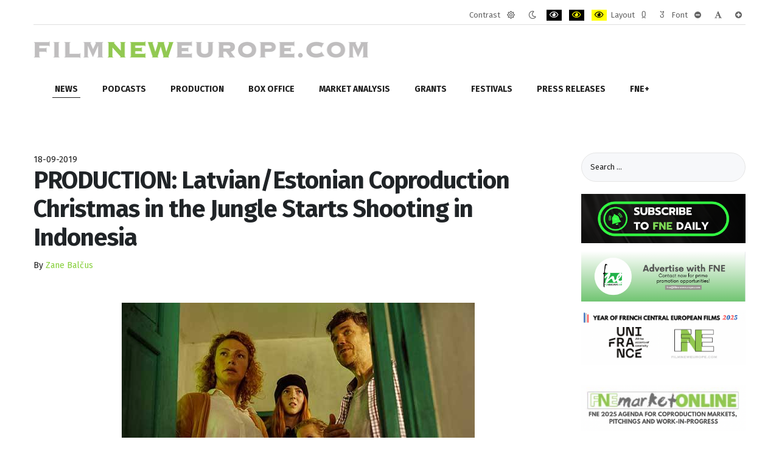

--- FILE ---
content_type: text/html; charset=utf-8
request_url: https://filmneweurope.com/news/latvia-news/item/118761-production-latvian-estonian-coproduction-christmas-in-the-jungle-starts-shooting-in-indonesia
body_size: 13778
content:
<!DOCTYPE html><html
xmlns="http://www.w3.org/1999/xhtml" xml:lang="en-gb" lang="en-gb" dir="ltr"><head><meta
http-equiv="X-UA-Compatible" content="IE=edge"><meta
name="viewport" content="width=device-width, initial-scale=1.0" /><meta
charset="utf-8" /><base
href="https://filmneweurope.com/news/latvia-news/item/118761-production-latvian-estonian-coproduction-christmas-in-the-jungle-starts-shooting-in-indonesia" /><meta
name="keywords" content="Production" /><meta
name="author" content="Zane Balčus" /><meta
name="og:url" content="https://filmneweurope.com/news/latvia-news/item/118761-production-latvian-estonian-coproduction-christmas-in-the-jungle-starts-shooting-in-indonesia" /><meta
name="og:type" content="article" /><meta
name="og:title" content="PRODUCTION: Latvian/Estonian Coproduction Christmas in the Jungle Starts Shooting in Indonesia - FilmNewEurope.com" /><meta
name="og:description" content="RIGA: Estonian director Jaak Kilmi started principal photography on Latvian/Estonian coproduction Christmas in the Jungle / Ziemassvētki džungļos on 7 September 2019. The shooting for this children’s adventure film takes place in Indonesia and will last for almost two months. The film is a story abo..." /><meta
name="og:image" content="https://filmneweurope.com/media/k2/items/cache/8ae5fc516b338fecd4df701bcdb5df72_S.jpg" /><meta
name="image" content="https://filmneweurope.com/media/k2/items/cache/8ae5fc516b338fecd4df701bcdb5df72_S.jpg" /><meta
name="twitter:card" content="summary" /><meta
name="twitter:title" content="PRODUCTION: Latvian/Estonian Coproduction Christmas in the Jungle Starts Shooting in Indonesia - FilmNewEurope.com" /><meta
name="twitter:description" content="RIGA: Estonian director Jaak Kilmi started principal photography on Latvian/Estonian coproduction Christmas in the Jungle / Ziemassvētki džungļos on 7 September 2019. The shooting for this children’s..." /><meta
name="twitter:image" content="https://filmneweurope.com/media/k2/items/cache/8ae5fc516b338fecd4df701bcdb5df72_M.jpg" /><meta
name="twitter:image:alt" content="Christmas In The Jungle by Jaak Kilmi" /><meta
name="description" content="RIGA: Estonian director Jaak Kilmi started principal photography on Latvian/Estonian coproduction Christmas in the Jungle / Ziemassvētki džungļos on 7..." /><meta
name="generator" content="Joomla! - Open Source Content Management" /><title>PRODUCTION: Latvian/Estonian Coproduction Christmas in the Jungle Starts Shooting in Indonesia - FilmNewEurope.com</title><link
href="/news/latvia-news/item/118761-production-latvian-estonian-coproduction-christmas-in-the-jungle-starts-shooting-in-indonesia" rel="canonical" /><link
href="/templates/jm-simple/cache/jmf_601d6330bfd666f5f909d592ff0811c4.css?v=1768485283" rel="stylesheet" /><link
href="https://cdn.jsdelivr.net/npm/magnific-popup@1.1.0/dist/magnific-popup.min.css" rel="stylesheet" /><link
href="//fonts.googleapis.com/css?family=Fira+Sans:300,400,400i,600,700&amp;display=swap&amp;subset=latin-ext" rel="stylesheet" /><link
href="//maxcdn.bootstrapcdn.com/font-awesome/4.7.0/css/font-awesome.min.css" rel="stylesheet" /><style>/* K2 - Magnific Popup Overrides */
                        .mfp-iframe-holder {padding:10px;}
                        .mfp-iframe-holder .mfp-content {max-width:100%;width:100%;height:100%;}
                        .mfp-iframe-scaler iframe {background:#fff;padding:10px;box-sizing:border-box;box-shadow:none;}
                    		.dj-hideitem { display: none !important; }

		@media (min-width: 980px) {	
			#dj-megamenu478mobile { display: none; }
		}
		@media (max-width: 979px) {
			#dj-megamenu478, #dj-megamenu478sticky, #dj-megamenu478placeholder { display: none !important; }
		}</style> <script src="/templates/jm-simple/cache/jmf_a06d8621a33e7f8af86cdfa2c6dc308f.js?v=1644685614"></script> <script src="https://cdn.jsdelivr.net/npm/magnific-popup@1.1.0/dist/jquery.magnific-popup.min.js"></script> <script src="/templates/jm-simple/cache/jmf_d50c75d32bdc8bf6779bbae948269002.js?v=1644685614"></script> <script src="/templates/jm-simple/cache/jmf_e6a2708a4d04182f6d20009393482031.js?v=1577987820" defer></script> <script type="application/ld+json">{
                    "@context": "https://schema.org",
                    "@type": "Article",
                    "mainEntityOfPage": {
                        "@type": "WebPage",
                        "@id": "https://filmneweurope.com/news/latvia-news/item/118761-production-latvian-estonian-coproduction-christmas-in-the-jungle-starts-shooting-in-indonesia"
                    },
                    "url": "https://filmneweurope.com/news/latvia-news/item/118761-production-latvian-estonian-coproduction-christmas-in-the-jungle-starts-shooting-in-indonesia",
                    "headline": "PRODUCTION: Latvian/Estonian Coproduction Christmas in the Jungle Starts Shooting in Indonesia - FilmNewEurope.com",
                    "image": [
                        "https://filmneweurope.com/media/k2/items/cache/8ae5fc516b338fecd4df701bcdb5df72_XL.jpg",
                        "https://filmneweurope.com/media/k2/items/cache/8ae5fc516b338fecd4df701bcdb5df72_L.jpg",
                        "https://filmneweurope.com/media/k2/items/cache/8ae5fc516b338fecd4df701bcdb5df72_M.jpg",
                        "https://filmneweurope.com/media/k2/items/cache/8ae5fc516b338fecd4df701bcdb5df72_S.jpg",
                        "https://filmneweurope.com/media/k2/items/cache/8ae5fc516b338fecd4df701bcdb5df72_XS.jpg",
                        "https://filmneweurope.com/media/k2/items/cache/8ae5fc516b338fecd4df701bcdb5df72_Generic.jpg"
                    ],
                    "datePublished": "2019-09-18 07:39:27",
                    "dateModified": "2019-09-18 07:39:07",
                    "author": {
                        "@type": "Person",
                        "name": "Zane Balčus",
                        "url": "https://filmneweurope.com/blog/itemlist/user/687-zanebalčus"
                    },
                    "publisher": {
                        "@type": "Organization",
                        "name": "FilmNewEurope.com",
                        "url": "https://filmneweurope.com/",
                        "logo": {
                            "@type": "ImageObject",
                            "name": "FilmNewEurope.com",
                            "width": "",
                            "height": "",
                            "url": "https://filmneweurope.com/"
                        }
                    },
                    "articleSection": "https://filmneweurope.com/news/latvia-news",
                    "keywords": "Production",
                    "description": "RIGA: Estonian director Jaak Kilmi started principal photography on Latvian/Estonian coproduction Christmas in the Jungle / Ziemassvētki džungļos on 7 September 2019. The shooting for this children’s adventure film takes place in Indonesia and will last for almost two months.",
                    "articleBody": "RIGA: Estonian director Jaak Kilmi started principal photography on Latvian/Estonian coproduction Christmas in the Jungle / Ziemassvētki džungļos on 7 September 2019. The shooting for this children’s adventure film takes place in Indonesia and will last for almost two months. The film is a story about a ten year old girl Paula, who has moved with her family from Latvia to an exotic location, her friend Ahim, and their dangerous and adventurous journey into the jungle looking for the Christmas miracle. The international cast includes Latvian, Estonian and Indonesian actors. The main characters are played by Rebeka Šuksta, Māris Olte and Inga Alsiņa-Lasmane.  The film is produced by Latvian Locomotive Productions in coproduction with Estonian Stellar Film. “I spent my childhood watching Soviet children’s films and East German films about Indians. They had captivating plots, not special effects. I’d like to watch such films with my own children, films that have exotic locations and animals, great adventures and a meaningful story about essential things in life, that stays with you”, says producer Roberts Vinovskis from Locomotive Productions. The project is supported by the National Film Centre of Latvia with 550,000 EUR and also by the Estonian Film Institute. The estimated budget is 1.2 m EUR. The filming will take place mostly in Indonesia; only one day is planned for shooting in Latvia and one day in Estonia. The expected release date is December 2020. The film will be distributed in Latvia by ACME Film. Production Information: Producer:Locomotive Productions (Latvia)This email address is being protected from spambots. You need JavaScript enabled to view it. Coproducer:Stellar Film (Estonia) Credits:Director: Jaak KilmiScreenwriter: Lote EglīteDoP: Aigars SērmukšsEditor: Hendrik MagarProduction designer: Katrin SipelgasCostume designer: Jūlija VolkinšteineMakeup artist: Lea BratušekCast: Rebeka Šuksta, Inga Alsiņa - Lasmane, Māris Olte, Elizabete Liepa, Tõnu Kark, Bojan Emerišč"
                }</script> <script>JCEMediaBox.init({popup:{width:"",height:"",legacy:0,lightbox:0,shadowbox:0,resize:1,icons:1,overlay:1,overlayopacity:0.8,overlaycolor:"#000000",fadespeed:500,scalespeed:500,hideobjects:0,scrolling:"fixed",close:2,labels:{'close':'Close','next':'Next','previous':'Previous','cancel':'Cancel','numbers':'{$current} of {$total}'},cookie_expiry:"",google_viewer:0},tooltip:{className:"tooltip",opacity:0.8,speed:150,position:"br",offsets:{x: 16, y: 16}},base:"/",imgpath:"plugins/system/jcemediabox/img",theme:"standard",themecustom:"",themepath:"plugins/system/jcemediabox/themes",mediafallback:0,mediaselector:"audio,video"});jQuery(function($){ initTooltips(); $("body").on("subform-row-add", initTooltips); function initTooltips (event, container) { container = container || document;$(container).find(".hasTooltip").tooltip({"html": true,"container": "body"});} });window.cookiePath = '/';
	jQuery(function ($) {
		initChosen();
		$("body").on("subform-row-add", initChosen);

		function initChosen(event, container)
		{
			container = container || document;
			$(container).find(".advancedSelect").chosen({"disable_search_threshold":10,"search_contains":true,"allow_single_deselect":true,"placeholder_text_multiple":"Type or select some options","placeholder_text_single":"Select an option","no_results_text":"No results match"});
		}
	});
	
jQuery(document).ready(function() {
	var value, searchword = jQuery('#mod-finder-searchword403');

		// Get the current value.
		value = searchword.val();

		// If the current value equals the default value, clear it.
		searchword.on('focus', function ()
		{
			var el = jQuery(this);

			if (el.val() === 'Search ...')
			{
				el.val('');
			}
		});

		// If the current value is empty, set the previous value.
		searchword.on('blur', function ()
		{
			var el = jQuery(this);

			if (!el.val())
			{
				el.val(value);
			}
		});

		jQuery('#mod-finder-searchform403').on('submit', function (e)
		{
			e.stopPropagation();
			var advanced = jQuery('#mod-finder-advanced403');

			// Disable select boxes with no value selected.
			if (advanced.length)
			{
				advanced.find('select').each(function (index, el)
				{
					var el = jQuery(el);

					if (!el.val())
					{
						el.attr('disabled', 'disabled');
					}
				});
			}
		});
	var suggest = jQuery('#mod-finder-searchword403').autocomplete({
		serviceUrl: '/component/finder/?task=suggestions.suggest&amp;format=json&amp;tmpl=component',
		paramName: 'q',
		minChars: 1,
		maxHeight: 400,
		width: 300,
		zIndex: 9999,
		deferRequestBy: 500
	});});
	(function(){
		var cb = function() {
			var add = function(css, id) {
				if(document.getElementById(id)) return;
				
				var l = document.createElement('link'); l.rel = 'stylesheet'; l.id = id; l.href = css;
				var h = document.getElementsByTagName('head')[0]; h.appendChild(l);
			}
			add('/media/djextensions/css/animate.min.css', 'animate_min_css');
			add('/media/djextensions/css/animate.ext.css', 'animate_ext_css');
		};
		var raf = requestAnimationFrame || mozRequestAnimationFrame || webkitRequestAnimationFrame || msRequestAnimationFrame;
		if (raf) raf(cb);
		else window.addEventListener('load', cb);
	})();</script> <link
href="https://filmneweurope.com/images/brand/FNE_LOGO.jpg" rel="Shortcut Icon" />
 <script>(function(w,d,s,l,i){w[l]=w[l]||[];w[l].push({'gtm.start':
new Date().getTime(),event:'gtm.js'});var f=d.getElementsByTagName(s)[0],
j=d.createElement(s),dl=l!='dataLayer'?'&l='+l:'';j.async=true;j.src=
'https://www.googletagmanager.com/gtm.js?id='+i+dl;f.parentNode.insertBefore(j,f);
})(window,document,'script','dataLayer','GTM-TW3B2T5');</script> </head><body
class="      settings"><div
class="dj-offcanvas-wrapper"><div
class="dj-offcanvas-pusher"><div
class="dj-offcanvas-pusher-in"><div
id="jm-allpage"><header
id="jm-logo-nav-wrap" class="" role="banner"><div
id="jm-logo-nav"><div
id="jm-logo-nav-in" class="container-fluid"><div
id="jm-wcag" aria-hidden="true"><ul
class="jm-wcag-settings clearfix"><li
class="contrast"><ul><li
class="contrast-label"><span
class="jm-separator">Contrast</span></li><li><a
href="/news/latvia-news?contrast=normal" class="jm-normal" title="Enable the default mode."><span
class="fa fa-sun-o" aria-hidden="true"></span><span
class="sr-only">Default mode</span></a></li><li><a
href="/news/latvia-news?contrast=night" class="jm-night" title="Enable the night mode."><span
class="fa fa-moon-o" aria-hidden="true"></span><span
class="sr-only">Night mode</span></a></li><li><a
href="/news/latvia-news?contrast=highcontrast" class="jm-highcontrast" title="Enable high contrast black/white mode."><span
class="fa fa-eye" aria-hidden="true"></span><span
class="sr-only">PLG_SYSTEM_JMFRAMEWORK_CONFIG_HIGH_CONTRAST1_LABEL</span></a></li><li><a
href="/news/latvia-news?contrast=highcontrast2" class="jm-highcontrast2" title="Enable high contrast black/yellow mode."><span
class="fa fa-eye" aria-hidden="true"></span><span
class="sr-only">PLG_SYSTEM_JMFRAMEWORK_CONFIG_HIGH_CONTRAST2_LABEL</span></a></li><li><a
href="/news/latvia-news?contrast=highcontrast3" class="jm-highcontrast3" title="Enable high contrast yellow/black mode."><span
class="fa fa-eye" aria-hidden="true"></span><span
class="sr-only">PLG_SYSTEM_JMFRAMEWORK_CONFIG_HIGH_CONTRAST3_LABEL</span></a></li></ul></li><li
class="container-width"><ul><li
class="width-label"><span
class="jm-separator">Layout</span></li><li><a
href="/news/latvia-news?width=fixed" class="jm-fixed" title="Enable the fixed layout."><span
class="fa fa-compress" aria-hidden="true"></span><span
class="sr-only">Fixed layout</span></a></li><li><a
href="/news/latvia-news?width=wide" class="jm-wide" title="Enable the wide layout."><span
class="fa fa-expand" aria-hidden="true"></span><span
class="sr-only">Wide layout</span></a></li></ul></li><li
class="resizer"><ul><li
class="resizer-label"><span
class="jm-separator">Font</span></li><li><a
href="/news/latvia-news?fontsize=70" class="jm-font-smaller" title="Set smaller font"><span
class="fa fa-minus-circle" aria-hidden="true"></span><span
class="sr-only">PLG_SYSTEM_JMFRAMEWORK_CONFIG_RESIZER_SMALL_LABEL</span></a></li><li><a
href="/news/latvia-news?fontsize=100" class="jm-font-normal" title="Set default font"><span
class="fa fa-font" aria-hidden="true"></span><span
class="sr-only">PLG_SYSTEM_JMFRAMEWORK_CONFIG_RESIZER_NORMAL_LABEL</span></a></li><li><a
href="/news/latvia-news?fontsize=130" class="jm-font-larger" title="Set larger font"><span
class="fa fa-plus-circle" aria-hidden="true"></span><span
class="sr-only">PLG_SYSTEM_JMFRAMEWORK_CONFIG_RESIZER_LARGE_LABEL</span></a></li></ul></li></ul></div><div
id="jm-logo-nav-space"><div
id="jm-logo" class="pull-left">
<a
href="https://filmneweurope.com/">
<img
src="https://filmneweurope.com/images/logoAfterXmas.gif" alt="Film New Europe" />
</a></div><nav
id="jm-top-menu" class="pull-right " tabindex="-1" role="navigation" aria-label="Top menu"><div
class="jm-module-raw "><div
class="custom"  >
<noscript><iframe
src="https://www.googletagmanager.com/ns.html?id=GTM-TW3B2T5"
height="0" width="0" style="display:none;visibility:hidden"></iframe></noscript></div></div></nav></div></div></div></header><div
id="jm-header" class="" tabindex="-1" role="region" aria-label="Header modules"><div
id="jm-header-in" class="container-fluid"><div
class="jm-module "><div
class="jm-module-in"><div
class="jm-module-content clearfix notitle"><div
class="dj-megamenu-wrapper"><ul
id="dj-megamenu478" class="dj-megamenu dj-megamenu-override horizontalMenu "
data-options='{"wrap":null,"animIn":"fadeInUp","animOut":"zoomOut","animSpeed":"normal","openDelay":"250","closeDelay":"500","event":"mouseenter","fixed":"0","offset":"0","theme":"override","direction":"ltr","wcag":"1"}' data-trigger="979"><li
class="dj-up itemid122 first active parent"><a
class="dj-up_a active " href="/news" ><span
class="dj-drop" >News<em
class="arrow" aria-hidden="true"></em></span></a><div
class="dj-subwrap  multiple_cols subcols2" style=""><div
class="dj-subwrap-in" style="width:500px;"><div
class="dj-subcol" style="width:250px"><ul
class="dj-submenu"><li
class="itemid981 first"><a
href="/news/bosnia-herzegovina" >Bosnia-Herzegovina</a></li><li
class="itemid147"><a
href="/news/bulgaria-news" >Bulgaria</a></li><li
class="itemid148"><a
href="/news/croatia-news" >Croatia</a></li><li
class="itemid149"><a
href="/news/cyprus-news" >Cyprus</a></li><li
class="itemid150"><a
href="/news/czech-news" >Czech Rep.</a></li><li
class="itemid151"><a
href="/news/estonia-news" >Estonia</a></li><li
class="itemid153"><a
href="/news/hungary-news" >Hungary</a></li><li
class="itemid154"><a
href="/news/georgia-news" >Georgia</a></li><li
class="itemid155 current active"><a
class="active " href="/news/latvia-news" >Latvia</a></li></ul></div><div
class="dj-subcol" style="width:250px"><ul
class="dj-submenu"><li
class="itemid156 first"><a
href="/news/lithuania-news" >Lithuania</a></li><li
class="itemid674"><a
href="/news/macedonia-news" >North Macedonia</a></li><li
class="itemid157"><a
href="/news/malta-news" >Malta</a></li><li
class="itemid980"><a
href="/news/montenegro" >Montenegro</a></li><li
class="itemid158"><a
href="/news/poland-news" >Poland</a></li><li
class="itemid159"><a
href="/news/romania-news" >Romania</a></li><li
class="itemid160"><a
href="/news/slovakia-news" >Slovakia</a></li><li
class="itemid161"><a
href="/news/slovenia-news" >Slovenia</a></li><li
class="itemid675"><a
href="/news/serbia-news" >Serbia</a></li><li
class="itemid384"><a
href="/news/region" >Region</a></li></ul></div><div
style="clear:both;height:0"></div></div></div></li><li
class="dj-up itemid977"><a
class="dj-up_a  " href="/fne-podcasts" ><span >Podcasts</span></a></li><li
class="dj-up itemid120"><a
class="dj-up_a  " href="/production" ><span >Production</span></a></li><li
class="dj-up itemid123 parent separator"><a
class="dj-up_a  "   tabindex="0"><span
class="dj-drop" >Box Office<em
class="arrow" aria-hidden="true"></em></span></a><div
class="dj-subwrap  multiple_cols subcols2" style=""><div
class="dj-subwrap-in" style="width:500px;"><div
class="dj-subcol" style="width:250px"><ul
class="dj-submenu"><li
class="itemid164 first"><a
href="/box-office/bulgaria-box" >Bulgaria</a></li><li
class="itemid165"><a
href="/box-office/croatia-box" >Croatia</a></li><li
class="itemid167"><a
href="/box-office/czech-box" >Czech Republic</a></li><li
class="itemid169"><a
href="/box-office/finland-box" >Finland</a></li><li
class="itemid173"><a
href="/box-office/lithuania-box" >Lithuania</a></li></ul></div><div
class="dj-subcol" style="width:250px"><ul
class="dj-submenu"><li
class="itemid175 first"><a
href="/box-office/poland-box" >Poland</a></li><li
class="itemid176"><a
href="/box-office/romania-box" >Romania</a></li><li
class="itemid177"><a
href="/box-office/slovakia-box" >Slovakia</a></li><li
class="itemid178"><a
href="/box-office/slovenia-box" >Slovenia</a></li><li
class="itemid825"><a
href="/box-office/serbia" >Serbia</a></li></ul></div><div
style="clear:both;height:0"></div></div></div></li><li
class="dj-up itemid124 parent separator"><a
class="dj-up_a  "   tabindex="0"><span
class="dj-drop" >Market Analysis<em
class="arrow" aria-hidden="true"></em></span></a><div
class="dj-subwrap  multiple_cols subcols3" style=""><div
class="dj-subwrap-in" style="width:750px;"><div
class="dj-subcol" style="width:250px"><ul
class="dj-submenu"><li
class="itemid303 first"><a
href="/countries/bosnia-herzegovina-profile" >Bosnia and Herzegovina</a></li><li
class="itemid224"><a
href="/countries/bulgaria-profile" >Bulgaria</a></li><li
class="itemid225"><a
href="/countries/croatia-profile" >Croatia</a></li><li
class="itemid226"><a
href="/countries/cyprus-profile" >Cyprus</a></li><li
class="itemid227"><a
href="/countries/czech-profile" >Czech Republic</a></li><li
class="itemid228"><a
href="/countries/estonia-profile" >Estonia</a></li></ul></div><div
class="dj-subcol" style="width:250px"><ul
class="dj-submenu"><li
class="itemid230 first"><a
href="/countries/hungary-profile" >Hungary</a></li><li
class="itemid231"><a
href="/countries/georgia-profile" >Georgia</a></li><li
class="itemid232"><a
href="/countries/latvia-profile" >Latvia</a></li><li
class="itemid233"><a
href="/countries/lithuania-profile" >Lithuania</a></li><li
class="itemid676"><a
href="/countries/north-macedonia" >North Macedonia</a></li><li
class="itemid234"><a
href="/countries/malta-profile" >Malta</a></li></ul></div><div
class="dj-subcol" style="width:250px"><ul
class="dj-submenu"><li
class="itemid901 first"><a
href="/countries/montenegro" >Montenegro</a></li><li
class="itemid235"><a
href="/countries/poland-profile" >Poland</a></li><li
class="itemid236"><a
href="/countries/romania-profile" >Romania</a></li><li
class="itemid677"><a
href="/countries/serbia" >Serbia</a></li><li
class="itemid237"><a
href="/countries/slovakia-profile" >Slovakia</a></li><li
class="itemid238"><a
href="/countries/slovenia-profile" >Slovenia</a></li></ul></div><div
style="clear:both;height:0"></div></div></div></li><li
class="dj-up itemid126 parent separator"><a
class="dj-up_a  "   tabindex="0"><span
class="dj-drop" >Grants<em
class="arrow" aria-hidden="true"></em></span></a><div
class="dj-subwrap  multiple_cols subcols3" style=""><div
class="dj-subwrap-in" style="width:750px;"><div
class="dj-subcol" style="width:250px"><ul
class="dj-submenu"><li
class="itemid886 first"><a
href="/grants/bosnia-herzegovina" >Bosnia-Herzegovina</a></li><li
class="itemid198"><a
href="/grants/bulgaria-grants" >Bulgaria</a></li><li
class="itemid199"><a
href="/grants/croatia-grants" >Croatia</a></li><li
class="itemid200"><a
href="/grants/cyprus-grants" >Cyprus</a></li><li
class="itemid201"><a
href="/grants/czech-grants" >Czech Republic</a></li><li
class="itemid202"><a
href="/grants/estonia-grants" >Estonia</a></li></ul></div><div
class="dj-subcol" style="width:250px"><ul
class="dj-submenu"><li
class="itemid203 first"><a
href="/grants/finland-grants" >Finland</a></li><li
class="itemid204"><a
href="/grants/hungary-grants" >Hungary</a></li><li
class="itemid205"><a
href="/grants/georgia-grants" >Georgia</a></li><li
class="itemid206"><a
href="/grants/latvia-grants" >Latvia</a></li><li
class="itemid207"><a
href="/grants/lithuania-grants" >Lithuania</a></li><li
class="itemid678"><a
href="/grants/macedonia" >North Macedonia</a></li><li
class="itemid208"><a
href="/grants/malta-grants" >Malta</a></li></ul></div><div
class="dj-subcol" style="width:250px"><ul
class="dj-submenu"><li
class="itemid899 first"><a
href="/grants/montenegro" >Montenegro</a></li><li
class="itemid209"><a
href="/grants/poland-grants" >Poland</a></li><li
class="itemid210"><a
href="/grants/romania-grants" >Romania</a></li><li
class="itemid679"><a
href="/grants/serbia" >Serbia</a></li><li
class="itemid211"><a
href="/grants/slovakia-grants" >Slovakia</a></li><li
class="itemid212"><a
href="/grants/slovenia-grants" >Slovenia</a></li></ul></div><div
style="clear:both;height:0"></div></div></div></li><li
class="dj-up itemid127"><a
class="dj-up_a  " href="/festivals" ><span >Festivals</span></a></li><li
class="dj-up itemid280"><a
class="dj-up_a  " href="/press-releases" ><span >Press releases</span></a></li><li
class="dj-up itemid129 parent separator"><a
class="dj-up_a  "   tabindex="0"><span
class="dj-drop" >FNE+<em
class="arrow" aria-hidden="true"></em></span></a><div
class="dj-subwrap open-left multiple_cols subcols2" style=""><div
class="dj-subwrap-in" style="width:550px;"><div
class="dj-subcol" style="width:300px"><ul
class="dj-submenu"><li
class="itemid999 first"><a
href="/features/2021-year-of-recovery-for-film-in-visegrad-countries" >2021 Year of Recovery for Film in Visegrad Countries</a></li><li
class="itemid359"><a
href="/features/cinema" >Cinema Of The Month</a></li><li
class="itemid689"><a
href="/features/fne-unic-update" >FNE UNIC Update</a></li><li
class="itemid216"><a
href="/features/docblock" >DocBloc</a></li><li
class="itemid125"><a
href="/features/fne-tv-interview" >FNE TV</a></li><li
class="itemid214"><a
href="/features/who-is-partying-at" >Photo Gallery</a></li><li
class="itemid302"><a
href="/features/fne-market-online" >FNE Market Online</a></li></ul></div><div
class="dj-subcol" style="width:250px"><ul
class="dj-submenu"><li
class="itemid976 first separator"><a
tabindex="0">FNE Spotlight</a></li><li
class="itemid357"><a
href="/features/efp-producers-on-the-move" >EFP Producers on the Move</a></li><li
class="itemid979"><a
href="/fipresci-warsaw-critics-project-2018" >FIPRESCI Critics</a></li><li
class="itemid572"><a
href="/features/scripteast-projects" >ScripTeast Projects - 10 Years</a></li><li
class="itemid594"><a
href="/features/emerging-producers" >Ji.hlava IDFF Emerging Producers</a></li><li
class="itemid1000"><a
href="/features/green-film" >Green Film </a></li><li
class="itemid1008"><a
href="/features/fne-oscar-watch-2026" >FNE Oscar Watch 2026</a></li><li
class="itemid1002"><a
href="/features/fipresci-warsaw-critics-project-2021" >FIPRESCI Warsaw Critics Project 2021</a></li><li
class="itemid1003"><a
href="/features/film-and-games-convergence-need-to-know-news-for-investors" >Film and Games Convergence: Need to Know News for Investors</a></li><li
class="itemid673"><a
href="/features/fne-innovation" >Innovation</a></li><li
class="itemid1005"><a
href="/features/year-of-german-central-european-films-2024" >Year of German Central European Films 2024</a></li><li
class="itemid1007"><a
href="/features/year-of-french-central-european-films-2025" >Year of French Central European Films 2025</a></li></ul></div><div
style="clear:both;height:0"></div></div></div></li></ul><div
id="dj-megamenu478mobile" class="dj-megamenu-offcanvas dj-megamenu-offcanvas-light ">
<a
href="#" class="dj-mobile-open-btn" aria-label="Open mobile menu"><span
class="fa fa-bars" aria-hidden="true"></span></a><aside
id="dj-megamenu478offcanvas" class="dj-offcanvas dj-offcanvas-light " data-effect="3"><div
class="dj-offcanvas-top">
<a
href="#" class="dj-offcanvas-close-btn" aria-label="Close mobile menu"><span
class="fa fa-close" aria-hidden="true"></span></a></div><div
class="dj-offcanvas-logo">
<a
href="https://filmneweurope.com/">
<img src="/images/brand/logo-30-420.png" alt="FilmNewEurope.com" />
</a></div><div
class="dj-offcanvas-content"><ul
class="dj-mobile-nav dj-mobile-light "><li
class="dj-mobileitem itemid-122 active deeper parent"><a
href="/news" >News</a><ul
class="dj-mobile-nav-child"><li
class="dj-mobileitem itemid-981"><a
href="/news/bosnia-herzegovina" >Bosnia-Herzegovina</a></li><li
class="dj-mobileitem itemid-147"><a
href="/news/bulgaria-news" >Bulgaria</a></li><li
class="dj-mobileitem itemid-148"><a
href="/news/croatia-news" >Croatia</a></li><li
class="dj-mobileitem itemid-149"><a
href="/news/cyprus-news" >Cyprus</a></li><li
class="dj-mobileitem itemid-150"><a
href="/news/czech-news" >Czech Rep.</a></li><li
class="dj-mobileitem itemid-151"><a
href="/news/estonia-news" >Estonia</a></li><li
class="dj-mobileitem itemid-153"><a
href="/news/hungary-news" >Hungary</a></li><li
class="dj-mobileitem itemid-154"><a
href="/news/georgia-news" >Georgia</a></li><li
class="dj-mobileitem itemid-155 current active"><a
href="/news/latvia-news" >Latvia</a></li><li
class="dj-mobileitem itemid-156"><a
href="/news/lithuania-news" >Lithuania</a></li><li
class="dj-mobileitem itemid-674"><a
href="/news/macedonia-news" >North Macedonia</a></li><li
class="dj-mobileitem itemid-157"><a
href="/news/malta-news" >Malta</a></li><li
class="dj-mobileitem itemid-980"><a
href="/news/montenegro" >Montenegro</a></li><li
class="dj-mobileitem itemid-158"><a
href="/news/poland-news" >Poland</a></li><li
class="dj-mobileitem itemid-159"><a
href="/news/romania-news" >Romania</a></li><li
class="dj-mobileitem itemid-160"><a
href="/news/slovakia-news" >Slovakia</a></li><li
class="dj-mobileitem itemid-161"><a
href="/news/slovenia-news" >Slovenia</a></li><li
class="dj-mobileitem itemid-675"><a
href="/news/serbia-news" >Serbia</a></li><li
class="dj-mobileitem itemid-384"><a
href="/news/region" >Region</a></li></ul></li><li
class="dj-mobileitem itemid-977"><a
href="/fne-podcasts" >Podcasts</a></li><li
class="dj-mobileitem itemid-120"><a
href="/production" >Production</a></li><li
class="dj-mobileitem itemid-123 divider deeper parent"><a
tabindex="0">Box Office</a><ul
class="dj-mobile-nav-child"><li
class="dj-mobileitem itemid-164"><a
href="/box-office/bulgaria-box" >Bulgaria</a></li><li
class="dj-mobileitem itemid-165"><a
href="/box-office/croatia-box" >Croatia</a></li><li
class="dj-mobileitem itemid-167"><a
href="/box-office/czech-box" >Czech Republic</a></li><li
class="dj-mobileitem itemid-169"><a
href="/box-office/finland-box" >Finland</a></li><li
class="dj-mobileitem itemid-173"><a
href="/box-office/lithuania-box" >Lithuania</a></li><li
class="dj-mobileitem itemid-175"><a
href="/box-office/poland-box" >Poland</a></li><li
class="dj-mobileitem itemid-176"><a
href="/box-office/romania-box" >Romania</a></li><li
class="dj-mobileitem itemid-177"><a
href="/box-office/slovakia-box" >Slovakia</a></li><li
class="dj-mobileitem itemid-178"><a
href="/box-office/slovenia-box" >Slovenia</a></li><li
class="dj-mobileitem itemid-825"><a
href="/box-office/serbia" >Serbia</a></li></ul></li><li
class="dj-mobileitem itemid-124 divider deeper parent"><a
tabindex="0">Market Analysis</a><ul
class="dj-mobile-nav-child"><li
class="dj-mobileitem itemid-303"><a
href="/countries/bosnia-herzegovina-profile" >Bosnia and Herzegovina</a></li><li
class="dj-mobileitem itemid-224"><a
href="/countries/bulgaria-profile" >Bulgaria</a></li><li
class="dj-mobileitem itemid-225"><a
href="/countries/croatia-profile" >Croatia</a></li><li
class="dj-mobileitem itemid-226"><a
href="/countries/cyprus-profile" >Cyprus</a></li><li
class="dj-mobileitem itemid-227"><a
href="/countries/czech-profile" >Czech Republic</a></li><li
class="dj-mobileitem itemid-228"><a
href="/countries/estonia-profile" >Estonia</a></li><li
class="dj-mobileitem itemid-230"><a
href="/countries/hungary-profile" >Hungary</a></li><li
class="dj-mobileitem itemid-231"><a
href="/countries/georgia-profile" >Georgia</a></li><li
class="dj-mobileitem itemid-232"><a
href="/countries/latvia-profile" >Latvia</a></li><li
class="dj-mobileitem itemid-233"><a
href="/countries/lithuania-profile" >Lithuania</a></li><li
class="dj-mobileitem itemid-676"><a
href="/countries/north-macedonia" >North Macedonia</a></li><li
class="dj-mobileitem itemid-234"><a
href="/countries/malta-profile" >Malta</a></li><li
class="dj-mobileitem itemid-901"><a
href="/countries/montenegro" >Montenegro</a></li><li
class="dj-mobileitem itemid-235"><a
href="/countries/poland-profile" >Poland</a></li><li
class="dj-mobileitem itemid-236"><a
href="/countries/romania-profile" >Romania</a></li><li
class="dj-mobileitem itemid-677"><a
href="/countries/serbia" >Serbia</a></li><li
class="dj-mobileitem itemid-237"><a
href="/countries/slovakia-profile" >Slovakia</a></li><li
class="dj-mobileitem itemid-238"><a
href="/countries/slovenia-profile" >Slovenia</a></li></ul></li><li
class="dj-mobileitem itemid-126 divider deeper parent"><a
tabindex="0">Grants</a><ul
class="dj-mobile-nav-child"><li
class="dj-mobileitem itemid-886"><a
href="/grants/bosnia-herzegovina" >Bosnia-Herzegovina</a></li><li
class="dj-mobileitem itemid-198"><a
href="/grants/bulgaria-grants" >Bulgaria</a></li><li
class="dj-mobileitem itemid-199"><a
href="/grants/croatia-grants" >Croatia</a></li><li
class="dj-mobileitem itemid-200"><a
href="/grants/cyprus-grants" >Cyprus</a></li><li
class="dj-mobileitem itemid-201"><a
href="/grants/czech-grants" >Czech Republic</a></li><li
class="dj-mobileitem itemid-202"><a
href="/grants/estonia-grants" >Estonia</a></li><li
class="dj-mobileitem itemid-203"><a
href="/grants/finland-grants" >Finland</a></li><li
class="dj-mobileitem itemid-204"><a
href="/grants/hungary-grants" >Hungary</a></li><li
class="dj-mobileitem itemid-205"><a
href="/grants/georgia-grants" >Georgia</a></li><li
class="dj-mobileitem itemid-206"><a
href="/grants/latvia-grants" >Latvia</a></li><li
class="dj-mobileitem itemid-207"><a
href="/grants/lithuania-grants" >Lithuania</a></li><li
class="dj-mobileitem itemid-678"><a
href="/grants/macedonia" >North Macedonia</a></li><li
class="dj-mobileitem itemid-208"><a
href="/grants/malta-grants" >Malta</a></li><li
class="dj-mobileitem itemid-899"><a
href="/grants/montenegro" >Montenegro</a></li><li
class="dj-mobileitem itemid-209"><a
href="/grants/poland-grants" >Poland</a></li><li
class="dj-mobileitem itemid-210"><a
href="/grants/romania-grants" >Romania</a></li><li
class="dj-mobileitem itemid-679"><a
href="/grants/serbia" >Serbia</a></li><li
class="dj-mobileitem itemid-211"><a
href="/grants/slovakia-grants" >Slovakia</a></li><li
class="dj-mobileitem itemid-212"><a
href="/grants/slovenia-grants" >Slovenia</a></li></ul></li><li
class="dj-mobileitem itemid-127"><a
href="/festivals" >Festivals</a></li><li
class="dj-mobileitem itemid-280"><a
href="/press-releases" >Press releases</a></li><li
class="dj-mobileitem itemid-129 divider deeper parent"><a
tabindex="0">FNE+</a><ul
class="dj-mobile-nav-child"><li
class="dj-mobileitem itemid-999"><a
href="/features/2021-year-of-recovery-for-film-in-visegrad-countries" >2021 Year of Recovery for Film in Visegrad Countries</a></li><li
class="dj-mobileitem itemid-359"><a
href="/features/cinema" >Cinema Of The Month</a></li><li
class="dj-mobileitem itemid-689"><a
href="/features/fne-unic-update" >FNE UNIC Update</a></li><li
class="dj-mobileitem itemid-216"><a
href="/features/docblock" >DocBloc</a></li><li
class="dj-mobileitem itemid-125"><a
href="/features/fne-tv-interview" >FNE TV</a></li><li
class="dj-mobileitem itemid-214"><a
href="/features/who-is-partying-at" >Photo Gallery</a></li><li
class="dj-mobileitem itemid-302"><a
href="/features/fne-market-online" >FNE Market Online</a></li><li
class="dj-mobileitem itemid-976 divider"><a
tabindex="0">FNE Spotlight</a></li><li
class="dj-mobileitem itemid-357"><a
href="/features/efp-producers-on-the-move" >EFP Producers on the Move</a></li><li
class="dj-mobileitem itemid-979"><a
href="/fipresci-warsaw-critics-project-2018" >FIPRESCI Critics</a></li><li
class="dj-mobileitem itemid-572"><a
href="/features/scripteast-projects" >ScripTeast Projects - 10 Years</a></li><li
class="dj-mobileitem itemid-594"><a
href="/features/emerging-producers" >Ji.hlava IDFF Emerging Producers</a></li><li
class="dj-mobileitem itemid-1000"><a
href="/features/green-film" >Green Film </a></li><li
class="dj-mobileitem itemid-1008"><a
href="/features/fne-oscar-watch-2026" >FNE Oscar Watch 2026</a></li><li
class="dj-mobileitem itemid-1002"><a
href="/features/fipresci-warsaw-critics-project-2021" >FIPRESCI Warsaw Critics Project 2021</a></li><li
class="dj-mobileitem itemid-1003"><a
href="/features/film-and-games-convergence-need-to-know-news-for-investors" >Film and Games Convergence: Need to Know News for Investors</a></li><li
class="dj-mobileitem itemid-673"><a
href="/features/fne-innovation" >Innovation</a></li><li
class="dj-mobileitem itemid-1005"><a
href="/features/year-of-german-central-european-films-2024" >Year of German Central European Films 2024</a></li><li
class="dj-mobileitem itemid-1007"><a
href="/features/year-of-french-central-european-films-2025" >Year of French Central European Films 2025</a></li></ul></li></ul></div><div
class="dj-offcanvas-end" tabindex="0"></div></aside></div></div></div></div></div></div></div><div
id="jm-system-message"><div
class="container-fluid"><div
id="system-message-container"></div></div></div><div
id="jm-main" tabindex="-1"><div
class="container-fluid"><div
class="row-fluid"><div
id="jm-content" class="span9" data-xtablet="span12" data-tablet="span12" data-mobile="span12"><main
id="jm-maincontent" tabindex="-1" role="main"><span
id="startOfPageId118761"></span><div
id="k2Container" class="itemView itemIsFeatured"><div
class="itemHeader">
<span
class="itemDateCreated">
18-09-2019        </span><h2 class="itemTitle">
PRODUCTION: Latvian/Estonian Coproduction Christmas in the Jungle Starts Shooting in Indonesia</h2>
<span
class="itemAuthor">
By                        <a
rel="author" href="/blog/itemlist/user/687-zanebalčus">Zane Balčus</a>
</span></div><div
class="itemToolbar"><ul></ul><div
class="clr"></div></div><div
class="itemBody"><div
class="itemImageBlock">
<span
class="itemImage">
<a
data-k2-modal="image" href="/media/k2/items/cache/8ae5fc516b338fecd4df701bcdb5df72_XL.jpg" title="Click to preview image">
<img
src="/media/k2/items/cache/8ae5fc516b338fecd4df701bcdb5df72_L.jpg" alt="Christmas In The Jungle by Jaak Kilmi" style="width:580px; height:auto;" />
</a>
</span>
<span
class="itemImageCaption">Christmas In The Jungle by Jaak Kilmi</span>
<span
class="itemImageCredits">photo: Andrejs Strokins</span><div
class="clr"></div></div><div
class="itemIntroText">
<p>RIGA: Estonian director Jaak Kilmi started principal photography on Latvian/Estonian coproduction<em> Christmas in the Jungle / Ziemassvētki džungļos</em> on 7 September 2019. The shooting for this children’s adventure film takes place in Indonesia and will last for almost two months.</p></div><div
class="itemFullText">
<p>The film is a story about a ten year old girl Paula, who has moved with her family from Latvia to an exotic location, her friend Ahim, and their dangerous and adventurous journey into the jungle looking for the Christmas miracle.</p>
<p><img src="/images/film_stills/Christmas-In-The-Jungle-by-Jaak-Kilmi--photo-Andrejs-Strokins-2.jpg" alt="Christmas In The Jungle by Jaak Kilmi, photo: Andrejs Strokins" width="240" style="margin: 5px; float: left;" title="Christmas In The Jungle by Jaak Kilmi, photo: Andrejs Strokins" />The international cast includes Latvian, Estonian and Indonesian actors. The main characters are played by Rebeka Šuksta, Māris Olte and Inga Alsiņa-Lasmane. </p>
<p>The film is produced by Latvian <a
href="http://www.locomotive.lv/">Locomotive Productions</a> in coproduction with Estonian <a
href="http://stellar.ee/">Stellar Film</a>.</p>
<p>“I spent my childhood watching Soviet children’s films and East German films about Indians. They had captivating plots, not special effects. I’d like to watch such films with my own children, films that have exotic locations and animals, great adventures and a meaningful story about essential things in life, that stays with you”, says producer Roberts Vinovskis from Locomotive Productions.</p>
<p>The project is supported by the <a
href="http://nkc.gov.lv/en/">National Film Centre of Latvia</a> with 550,000 EUR and also by the<a
href="https://www.filmi.ee/"> Estonian Film Institute</a>. The estimated budget is 1.2 m EUR.</p>
<p>The filming will take place mostly in Indonesia; only one day is planned for shooting in Latvia and one day in Estonia. The expected release date is December 2020. The film will be distributed in Latvia by <a
href="https://www.acmefilm.lv/lv">ACME Film</a>.</p>
<p><strong>Production Information:</strong></p>
<p>Producer:<br
/><a
href="http://www.locomotive.lv/">Locomotive Productions</a> (Latvia)<br
/><span
id="cloak1c552cbe9634124743008f77a397fffa">This email address is being protected from spambots. You need JavaScript enabled to view it.</span><script type='text/javascript'>document.getElementById('cloak1c552cbe9634124743008f77a397fffa').innerHTML = '';
				var prefix = '&#109;a' + 'i&#108;' + '&#116;o';
				var path = 'hr' + 'ef' + '=';
				var addy1c552cbe9634124743008f77a397fffa = '&#111;ff&#105;c&#101;' + '&#64;';
				addy1c552cbe9634124743008f77a397fffa = addy1c552cbe9634124743008f77a397fffa + 'l&#111;c&#111;m&#111;t&#105;v&#101;' + '&#46;' + 'lv';
				var addy_text1c552cbe9634124743008f77a397fffa = '&#111;ff&#105;c&#101;' + '&#64;' + 'l&#111;c&#111;m&#111;t&#105;v&#101;' + '&#46;' + 'lv';document.getElementById('cloak1c552cbe9634124743008f77a397fffa').innerHTML += '<a ' + path + '\'' + prefix + ':' + addy1c552cbe9634124743008f77a397fffa + '\'>'+addy_text1c552cbe9634124743008f77a397fffa+'<\/a>';</script></p>
<p><img src="/images/film_stills/Christmas-In-The-Jungle-by-Jaak-Kilmi-shooting-in-Indonesia--photo-Andrejs-Strokins.jpg" alt="Christmas In The Jungle by Jaak Kilmi shooting in Indonesia, photo: Andrejs Strokins" width="240" height="160" style="margin: 5px; float: right;" title="Christmas In The Jungle by Jaak Kilmi shooting in Indonesia, photo: Andrejs Strokins" />Coproducer:<br
/><a
href="http://stellar.ee/">Stellar Film</a> (Estonia)</p>
<p><strong>Credits</strong>:<br
/>Director: Jaak Kilmi<br
/>Screenwriter: Lote Eglīte<br
/>DoP: Aigars Sērmukšs<br
/>Editor: Hendrik Magar<br
/>Production designer: Katrin Sipelgas<br
/>Costume designer: Jūlija Volkinšteine<br
/>Makeup artist: Lea Bratušek<br
/>Cast: Rebeka Šuksta, Inga Alsiņa - Lasmane, Māris Olte, Elizabete Liepa, Tõnu Kark, Bojan Emerišč</p></div><div
class="clr"></div><div
class="clr"></div></div><div
class="itemSocialSharing"><div
class="addthis_inline_share_toolbox_eks9"></div><div
class="clr"></div></div><div
class="itemLinks"><div
class="itemCategory">
<span>Published in</span>
<a
href="/news/latvia-news">Latvia</a></div><div
class="clr"></div></div><div
class="row related-fne"><div
class="span6"><div
class="itemAuthorLatest"><h3>Latest from Zane Balčus</h3><ul><li
class="even">
<a
href="/news/latvia-news/item/122835-production-latvian-director-signe-birkova-shoots-feature-debut-lotus">PRODUCTION: Latvian Director Signe Birkova Shoots Feature Debut Lotus</a></li><li
class="odd">
<a
href="/news/latvia-news/item/122701-cinemas-in-latvia-re-open-after-four-weeks-of-lockdown">Cinemas in Latvia Re-open after Four Weeks of Lockdown</a></li><li
class="even">
<a
href="/content/item/122626-fne-speaks-with-dita-rietuma-head-of-national-film-centre-of-latvia">FNE Speaks with Dita Rietuma, Head of National Film Centre of Latvia</a></li><li
class="odd">
<a
href="/news/latvia-news/item/122581-fne-speaks-with-dita-rietuma-head-of-national-film-centre-of-latvia">FNE Speaks with Dita Rietuma, Head of National Film Centre of Latvia</a></li><li
class="even">
<a
href="/news/latvia-news/item/122575-latvian-national-film-awards-postponed-to-2022">COVID Lockdown Forces Latvian National Film Awards to be Postponed Until 2022</a></li><li
class="odd">
<a
href="/news/latvia-news/item/122545-festivals-andrius-blazevicius-runner-wins-2021-riga-iff">FESTIVALS: Andrius Blaževičius’ Runner Wins 2021 Riga IFF</a></li></ul><div
class="clr"></div></div></div><div
class="span6"><div
class="itemRelated"><h3>Related items</h3><ul><li
class="even">
<a
class="itemRelTitle" href="/news/slovakia-news/item/127547-production-lucia-kasova-in-postproduction-with-slovak-belgian-czech-french-world-of-walls">PRODUCTION: Lucia Kašová in Postproduction with Slovak/Belgian/Czech/French World of Walls</a></li><li
class="odd">
<a
class="itemRelTitle" href="/news/serbia-news/item/127546-production-lee-filipovski-in-postproduction-with-international-coproduction-the-myth-of-a-real-man">PRODUCTION: Lee Filipovski in Postproduction with International Coproduction The Myth of a Real Man</a></li><li
class="even">
<a
class="itemRelTitle" href="/news/hungary-news/item/127537-production-laszlo-nemes-currently-shooting-his-first-french-speaking-feature-film-in-budapest">PRODUCTION: László Nemes Currently Shooting His First French Speaking Feature Film in Budapest</a></li><li
class="odd">
<a
class="itemRelTitle" href="/news/montenegro/item/127529-exclusive-montenegrin-director-pavle-simonovic-in-postproduction-with-rooms">EXCLUSIVE: Montenegrin Director Pavle Simonović in Postproduction with Rooms</a></li><li
class="even">
<a
class="itemRelTitle" href="/news/slovenia-news/item/127519-production-black-comedy-tv-series-aristocracy-by-ziga-virc-completed">PRODUCTION: TV Series Aristocracy by Iza Strehar and Žiga Virc Completed</a></li><li
class="odd">
<a
class="itemRelTitle" href="/news/romania-news/item/127514-exclusive-romanian-director-alina-grigore-preps-sophomore-feature-starring-melissa-leo-and-vlad-ivanov">EXCLUSIVE: Romanian Director Alina Grigore Preps Sophomore Feature Starring Melissa Leo and Vlad Ivanov</a></li></ul><div
class="clr"></div></div></div></div><div
class="clr"></div><div
class="itemNavigation">
<span
class="itemNavigationTitle">More in this category:</span><a
class="itemPrevious" href="/news/latvia-news/item/118758-fne-oscar-watch-2020-latvia-selects-the-mover-as-oscar-bid">&laquo; FNE Oscar Watch 2020: Latvia Selects The Mover as Oscar Bid</a>
<a
class="itemNext" href="/news/latvia-news/item/118863-festivals-riga-iff-2019-announces-baltic-sea-region-competition">FESTIVALS: Riga IFF 2019 Announces Baltic Sea Region Competition &raquo;</a></div><div
class="clr"></div></div></main></div><aside
id="jm-left" class="span3" data-xtablet="span12 first-span" data-tablet="span12 first-span" data-mobile="span12 first-span" role="complementary" aria-label="Left column navigation"><div
class=""><div
class="jm-module  search-full"><div
class="jm-module-in"><div
class="jm-module-content clearfix notitle"><div
class="finder search-full"><form
id="mod-finder-searchform403" action="/search" method="get" class="form-search" role="search">
<label
for="mod-finder-searchword403" class="element-invisible finder search-full">Search</label><input
type="text" name="q" id="mod-finder-searchword403" class="search-query input-medium" size="25" value="" placeholder="Search ..."/></form></div></div></div></div><div
class="jm-module  banners"><div
class="jm-module-in"><div
class="jm-module-content clearfix notitle"><div
class="custom banners"  >
<p><a
href="https://forms.gle/atkzEHKJ6dPKaaH86"><img src="/images/Zrzut_ekranu_2024-02-19_o_16.16.50.png" alt="Zrzut ekranu 2024 02 19 o 16.16.50" width="325" height="99" /></a></p>
<p><a
href="mailto:fne@filmneweurope.com?bcc=anna.shevchenko@filmneweurope.com&amp;subject=Advertise%20with%20FNE" target="_top"><img src="/images/Contact_us_banner.png" alt="Contact us banner" width="325" height="98" /></a></p>
<p><a href="/features/year-of-french-central-european-films-2025"><img src="/images/FNE_YoFCEF_2025_banner.png" alt="FNE YoFCEF 2025 banner" width="325" /></a></p></div></div></div></div><div
class="jm-module "><div
class="jm-module-in"><div
class="jm-module-content clearfix notitle"><div
class="custom"  >
<p><a
href="https://www.filmneweurope.com/features/fne-market-online/item/126598-fne-2025-agenda-for-coproduction-markets-pitchings-and-work-in-progress"><img src="/images/FILES/Zrzut_ekranu_2025-02-12_o_20.12.39.png" alt="Zrzut ekranu 2025 02 12 o 20.12.39" width="325" height="90" style="display: block; margin-left: auto; margin-right: auto;" /></a></p></div></div></div></div><div
class="jm-module  nomargin"><div
class="jm-module-in"><div
class="jm-module-content clearfix notitle"><div
class="custom nomargin"  ><div>&nbsp;</div><div><a
href="/fne-podcasts/itemlist/category/237"><img src="/images/brand/FNE_PODCASTS_300px.jpg" alt="FNE PODCASTS 300px" style="display: block; margin-left: auto; margin-right: auto;" /></a></div></div></div></div></div><div
class="jm-module  right-column-links"><div
class="jm-module-in"><div
class="jm-module-content clearfix notitle"><div
id="k2ModuleBox510" class="k2ItemsBlock  right-column-links"><div
class="ul"><li
class=" even lastItem"><div
class="headline-image">
<a
class="moduleItemImage" href="/fne-podcasts/item/127553-fne-podcast-producers-alena-vandasova-martin-vandas-kolja-saksida-tales-from-the-magic-garden" title="Continue reading &quot;FNE Podcast: Producers Alena Vandasov&aacute;, Martin Vandas, Kolja Saksida (Tales from the Magic Garden)&quot;">
<img
src="/media/k2/items/cache/9a1211b570894d9ca757268d668ebc85_S.jpg" alt="FNE Podcast: Producers Alena Vandasov&aacute;, Martin Vandas, Kolja Saksida (Tales from the Magic Garden)" />
</a></div>
<a
class="moduleItemTitle" href="/fne-podcasts/item/127553-fne-podcast-producers-alena-vandasova-martin-vandas-kolja-saksida-tales-from-the-magic-garden">FNE Podcast: Producers Alena Vandasová, Martin Vandas, Kolja Saksida (Tales from the Magic Garden)</a><div
class="moduleItemIntrotext"></div></li><div
class="clearList"></div></ul></div></div></div></div><div
class="jm-module "><div
class="jm-module-in"><div
class="jm-module-content clearfix notitle"><div
class="custom"  >
<p><a
href="https://www.filmneweurope.com/features/fne-oscar-watch-2026"><img src="/images/banners/2017/FNEOscars2026.png" alt="FNEOscars2026" width="300" height="168" style="float: left;" /></a></p></div></div></div></div><div
class="jm-module  banners"><div
class="jm-module-in"><div
class="jm-module-content clearfix notitle"><div
class="custom banners"  >
<p><a href="/news/region/item/122985-fne-stands-in-solidarity-with-ukrainian-people" style="background-color: initial;"><img src="/images/banners/2020/FNEUASolidarity.jpg" alt="FNEUASolidarity" width="325" height="217" /></a><a href="/news/region/item/122985-fne-stands-in-solidarity-with-ukrainian-people" style="background-color: initial;"></a></p>
<p><a href="/news/region/item/122985-fne-stands-in-solidarity-with-ukrainian-people">Click Here for Statements from European Film Organisations</a></p>
<p><a
href="https://www.europeanfilmawards.eu/efa-movie/tales-from-the-magic-garden/"><img src="/images/banners/2017/EFA-promo-ZVVIKS_animated-gif-325x230-px.gif" alt="EFA promo ZVVIKS animated gif 325x230 px" /></a></p>
<p><a
href="https://www.europeanfilmawards.eu/efa-movie/dog-of-god/"><img src="/images/banners/2017/DOG-325x320px-EFA.jpg" alt="DOG 325x320px EFA" /></a></p>
<p><a
href="https://www.youtube.com/shorts/C_rgdGwIkw0"><img src="/images/banners/2017/Hurikan_300x250_shortlist.gif" alt="Hurikan 300x250 shortlist" width="325" height="271" /></a></p>
<p><a
href="https://www.youtube.com/watch?v=IahZmqHIfE0"><img src="/images/banners/2017/I_Died_in_Irpin_300x250_shortlist.gif" alt="I Died in Irpin 300x250 shortlist" width="325" height="271" /></a></p>
<p><a
href="https://www.wemw.it/"><img src="/images/banners/2017/When-East-Meets-West-2026.png" alt="When East Meets West 2026" width="325" height="104" /></a></p>
<p><a
href="https://www.european-work-in-progress.eu/"><img src="/images/EWIPIFDS_web_325x230_3.jpg" alt="EWIPIFDS web 325x230 3" /></a></p>
<p><a
href="https://ckf.waw.pl/aktualnosci"><img src="/images/CKF_logo_na_jasnym_rgb.png" alt="CKF logo na jasnym rgb" width="325" height="190" /></a></p>
<p><a
href="http://www.sfp.org.pl" style="background-color: initial;"><img src="/images/logo_55_YEARS_SFP__nazwa_biale_tlo_poziom.jpg" alt="logo 55 YEARS SFP nazwa biale tlo poziom" width="325" /></a></p>
<p><a
href="https://www.zapa.org.pl/"><img src="/images/Logo_ZAPA.jpg" alt="Logo ZAPA" width="150" height="171" style="display: block; margin-left: auto; margin-right: auto;" /></a></p>
<p><a
href="http://www.mwfc.pl/en/" style="background-color: initial;"><img src="/images/MazoviaWarsawFilm-Fund-logo.jpg" alt="MazoviaWarsawFilm Fund logo" width="325" height="216" /></a></p>
<p><a
href="https://www.fcs.rs/en/"><img src="/images/Zrzut_ekranu_2025-05-15_o_16.49.18.png" alt="Zrzut ekranu 2025 05 15 o 16.49.18" width="325" /></a></p>
<p><a
href="https://www.europeanfilmacademy.org/"><img src="/images/FNE%20Critics/Zrzut_ekranu_2024-08-30_o_16.20.44.png" alt="Zrzut ekranu 2024 08 30 o 16.20.44" width="325" height="275" /></a></p></div></div></div></div><div
class="jm-module  banners"><div
class="jm-module-in"><div
class="jm-module-content clearfix notitle"><div
class="custom banners"  >
<p><a
href="/fneassoc"><img
src="/images/modules/fneAssocLogo315.jpg" alt="fneAssocLogo315" style="display: block; margin-left: auto; margin-right: auto;" /></a></p></div></div></div></div></div></aside></div></div></div><div
id="jm-bottom1" class="" tabindex="-1" role="region" aria-label="Bottom1 modules"><div
class="container-fluid"><div
class="row-fluid jm-flexiblock jm-bottom1"><div
class="span12"  data-default="span12" data-wide="span12" data-normal="span12" data-xtablet="span12" data-tablet="span100" data-mobile="span100"><div
class="jm-module "><div
class="jm-module-in"><div
class="jm-module-content clearfix notitle"><div
style="border: 0px !important;"><div
id="djslider-loader498" class="djslider-loader djslider-loader-default" data-animation='{"auto":"1","looponce":"0","transition":"linear","css3transition":"linear","duration":400,"delay":3400}' data-djslider='{"id":"498","slider_type":"0","slide_size":140,"visible_slides":"7","direction":"left","show_buttons":"0","show_arrows":"1","preload":"800","css3":"1"}'><div
id="djslider498" class="djslider djslider-default img-vcenter" style="height: 120px; width: 960px;"><div
id="slider-container498" class="slider-container" ><ul
id="slider498" class="djslider-in"><li
style="margin: 0 20px 0px 0 !important; height: 120px; width: 120px;">
<img
class="dj-image" src="/images/partners/polish-filmmakers-association.jpg" alt="Polish Film Makers"  style="width: 100%; height: auto;"/></li><li
style="margin: 0 20px 0px 0 !important; height: 120px; width: 120px;">
<a
rel="nofollow" href="https://nfi.hu/en" target="_blank">
<img
class="dj-image" src="/images/partners/nfi_logo_hungary.jpg" alt="Hungary nfi logo"  style="width: 100%; height: auto;"/>
</a></li><li
style="margin: 0 20px 0px 0 !important; height: 120px; width: 120px;">
<a
rel="nofollow" href="http://www.gnfc.ge/eng/home" target="_self">
<img
class="dj-image" src="/images/partners/Geogia.jpg" alt="Georgia "  style="width: 100%; height: auto;"/>
</a></li><li
style="margin: 0 20px 0px 0 !important; height: 120px; width: 120px;">
<a
rel="nofollow" href="https://www.filmi.ee/en" target="_self">
<img
class="dj-image" src="/images/partners/Estonia.jpg" alt="Estonia "  style="width: 100%; height: auto;"/>
</a></li><li
style="margin: 0 20px 0px 0 !important; height: 120px; width: 120px;">
<a
rel="nofollow" href="http://www.moec.gov.cy/en/" target="_self">
<img
class="dj-image" src="/images/partners/Cypruslogo.jpg" alt="Cyprus"  style="width: 100%; height: auto;"/>
</a></li><li
style="margin: 0 20px 0px 0 !important; height: 120px; width: 120px;">
<a
rel="nofollow" href="https://www.filmcenter.cz/en/home" target="_self">
<img
class="dj-image" src="/images/partners/czech_1.JPG" alt="Czech Republic"  style="width: 100%; height: auto;"/>
</a></li><li
style="margin: 0 20px 0px 0 !important; height: 120px; width: 120px;">
<a
rel="nofollow" href="https://www.havc.hr/eng/about-us" target="_self">
<img
class="dj-image" src="/images/partners/Croatia.JPG" alt="Croatia"  style="width: 100%; height: auto;"/>
</a></li><li
style="margin: 0 20px 0px 0 !important; height: 120px; width: 120px;">
<a
rel="nofollow" href="https://www.nfc.bg/en/" target="_self">
<img
class="dj-image" src="/images/partners/bulgarian_nfc_klein.jpg" alt="Bulgaria"  style="width: 100%; height: auto;"/>
</a></li><li
style="margin: 0 20px 0px 0 !important; height: 120px; width: 120px;">
<a
rel="nofollow" href="http://bhfilm.ba/" target="_self">
<img
class="dj-image" src="/images/partners/BiH.jpg" alt="BiH"  style="width: 100%; height: auto;"/>
</a></li><li
style="margin: 0 20px 0px 0 !important; height: 120px; width: 120px;">
<a
rel="nofollow" href="https://www.film-center.si/en/" target="_self">
<img
class="dj-image" src="/images/partners/Slovenia.JPG" alt="Slovenia "  style="width: 100%; height: auto;"/>
</a></li><li
style="margin: 0 20px 0px 0 !important; height: 120px; width: 120px;">
<a
rel="nofollow" href="http://www.sfu.sk/en" target="_self">
<img
class="dj-image" src="/images/partners/SlovakFilmInstitute.jpg" alt="Slovakia "  style="width: 100%; height: auto;"/>
</a></li><li
style="margin: 0 20px 0px 0 !important; height: 120px; width: 120px;">
<a
rel="nofollow" href="http://cnc.gov.ro/?page_id=52968" target="_self">
<img
class="dj-image" src="/images/partners/Romania.jpg" alt="Romania "  style="width: 100%; height: auto;"/>
</a></li><li
style="margin: 0 20px 0px 0 !important; height: 120px; width: 120px;">
<a
rel="nofollow" href="http://filmfund.gov.mk/en/home-3/  " target="_self">
<img
class="dj-image" src="/images/partners/North_Macedonia.jpg" alt="North Macedonia "  style="width: 100%; height: auto;"/>
</a></li><li
style="margin: 0 20px 0px 0 !important; height: 120px; width: 120px;">
<a
rel="nofollow" href="http://fccg.me/en/" target="_self">
<img
class="dj-image" src="/images/partners/Montenegro.jpg" alt="Montenegro "  style="width: 100%; height: auto;"/>
</a></li><li
style="margin: 0 20px 0px 0 !important; height: 120px; width: 120px;">
<a
rel="nofollow" href="https://maltafilmcommission.com/" target="_self">
<img
class="dj-image" src="/images/partners/malta.jpg" alt="Malta "  style="width: 100%; height: auto;"/>
</a></li><li
style="margin: 0 20px 0px 0 !important; height: 120px; width: 120px;">
<a
rel="nofollow" href="http://www.lkc.lt/en/" target="_self">
<img
class="dj-image" src="/images/partners/lithuania.jpg" alt="Lithuania "  style="width: 100%; height: auto;"/>
</a></li><li
style="margin: 0 20px 0px 0 !important; height: 120px; width: 120px;">
<a
rel="nofollow" href="http://nkc.gov.lv/en/" target="_self">
<img
class="dj-image" src="/images/partners/Latvia.jpg" alt="Latvia "  style="width: 100%; height: auto;"/>
</a></li></ul></div><div
id="navigation498" class="navigation-container" style="top: 33.333333333333%; margin: 0 1.0416666666667%;">
<img
id="prev498" class="prev-button showOnHover" src="/modules/mod_djimageslider/themes/default/images/prev.png" alt="Previous" />
<img
id="next498" class="next-button showOnHover" src="/modules/mod_djimageslider/themes/default/images/next.png" alt="Next" /></div></div></div></div><div
class="djslider-end" style="clear: both"></div></div></div></div></div></div></div></div><div
id="jm-footer-mod" class="" tabindex="-1" role="region" aria-label="Footer modules"><div
id="jm-footer-mod-in" class="container-fluid"><div
class="row-fluid jm-flexiblock jm-footer"><div
class="span6"  data-default="span6" data-wide="span6" data-normal="span6" data-xtablet="span6" data-tablet="span100" data-mobile="span100"><div
class="jm-module "><div
class="jm-module-in"><div
class="jm-module-content clearfix notitle"><div
class="custom"  >
<p><img src="/images/brand/logo-45-630.png" alt="" width="378" height="27" /></p>
<p
style="font-size: 80%;">The Film New Europe (FNE) Association is the networking platform for film professionals in the CEE/SEE/Baltics region. The webportal and FNE newswire was chosen as the MAIN TOOL to achieve the network’s objectives of the sharing of know how, visibility of regional cultural diversity and finally the VOICE of the region.</p>
<p
style="font-size: 80%;">FNE’s objectives include VISIBILITY for the region and AUDIENCES for films by providing a special focus on the region.</p></div></div></div></div></div><div
class="span6"  data-default="span6" data-wide="span6" data-normal="span6" data-xtablet="span6" data-tablet="span100 first-span" data-mobile="span100 first-span"><div
class="jm-module  footer-explore"><div
class="jm-module-in"><h3 class="jm-title "><span>EXPLORE</span> <span>THE</span> <span>FNE</span> <span>RESOURCES</span></h3><div
class="jm-module-content clearfix "><div
class="custom footer-explore"  ><div
class=""><div
class="span6"><a
href="/fne-fipresci-critics-archive">FNE FIPRESCI Critics</a><br
/><a
href="/fneassoc">FNE Association</a><br
/><a
href="/fne-innovation">FNE Innovation</a></div><div
class="span6"><a
href="/search">Advanced Search</a><br
/><a
href="/archives" rel="nofollow">Archives</a></div></div></div></div></div></div></div></div></div></div><footer
id="jm-footer" tabindex="-1" role="contentinfo" aria-label="Copyrights"><div
id="jm-footer-in" class="container-fluid"><div
id="jm-copyrights" class=""><div
class="custom"  >
<p><a
href="/privacy-policy">Privacy Policy</a> | <a
href="/partners">Partners</a> | <a
href="http://filmneweurope.com/contact-us">Contact Us </a>| <a
href="/about-us">About Us</a> | Copyright © 2022 FilmNewEurope.com. All Rights Reserved</p><div
style="display:none;"><a
rel="me" href="https://dadalo.pl/@fne">Mastodon</a></div></div></div><div
id="jm-poweredby">
Webdesign & server by <a
href="https://www.cenobitz.com" target="_blank" rel="nofollow">Cenobitz.com Joomla Warszawa</a></div></div></footer><div
id="jm-back-top">
<a
href="#"><span
class="sr-only">Back to top button</span></a></div><div
id="jm-debug"><div
class="container-fluid"><div
class="row-fluid"><div
class="custom"  >
 <script type="text/javascript" src="//s7.addthis.com/js/300/addthis_widget.js#pubid=ra-5975d43cc82b1850"></script></div></div></div></div></div></div></div></div></body></html>